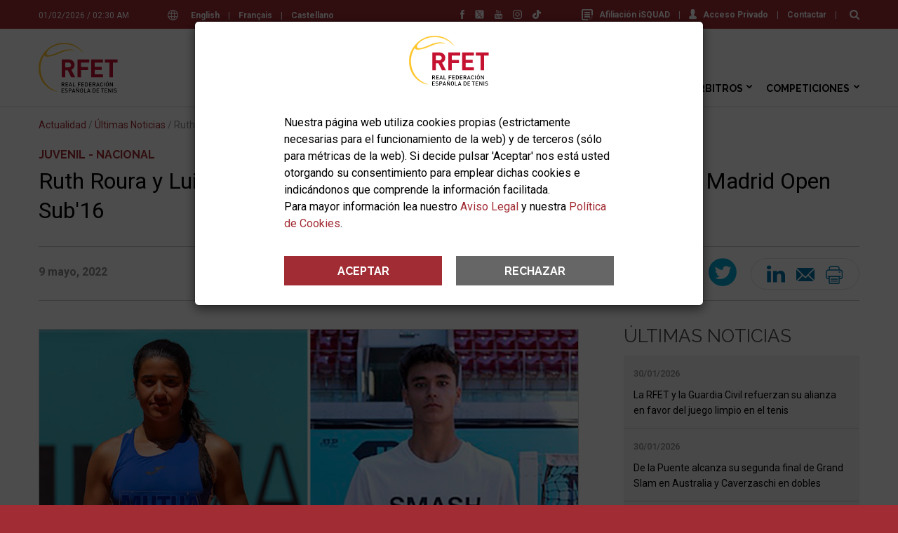

--- FILE ---
content_type: text/html; charset=windows-1252
request_url: https://www.rfet.es/ajax-news-nav.php
body_size: 443
content:
{"html":"\t<span class=\"item\">\n\t\t<a href=\"\/es\/noticia\/la-rfet-y-la-guardia-civil-refuerzan-su-alianza-en-favor-del-juego-limpio-en-el-tenis\"><img src=\"\/media\/image\/noticias\/thumbs\/15071_Foto.1769801158.jpg\"><\/a>\n\t\t<span><a href=\"\/es\/noticia\/la-rfet-y-la-guardia-civil-refuerzan-su-alianza-en-favor-del-juego-limpio-en-el-tenis\">La RFET y la Guardia Civil refuerzan su alianza en favor del juego limpio en el tenis<\/a><\/span>\n\t<\/span>\n\t<span class=\"item\">\n\t\t<a href=\"\/es\/noticia\/de-la-puente-alcanza-su-segunda-final-de-grand-slam-en-australia-y-caverzaschi-en-dobles\"><img src=\"\/media\/image\/noticias\/thumbs\/15070_Foto.1769765601.jpg\"><\/a>\n\t\t<span><a href=\"\/es\/noticia\/de-la-puente-alcanza-su-segunda-final-de-grand-slam-en-australia-y-caverzaschi-en-dobles\">De la Puente alcanza su segunda final de Grand Slam en Australia y Caverzaschi en dobles<\/a><\/span>\n\t<\/span>\n\t<span class=\"item\">\n\t\t<a href=\"\/es\/noticia\/alcaraz-jugara-su-primera-final-del-open-de-australia-tras-la-semifinal-mas-larga-de-la-historia\"><img src=\"\/media\/image\/noticias\/thumbs\/15061_Foto.1769767292.jpeg\"><\/a>\n\t\t<span><a href=\"\/es\/noticia\/alcaraz-jugara-su-primera-final-del-open-de-australia-tras-la-semifinal-mas-larga-de-la-historia\">Alcaraz jugar\u00e1 su primera final del Open de Australia tras la semifinal m\u00e1s larga de la historia<\/a><\/span>\n\t<\/span>\n\t<span class=\"item\">\n\t\t<a href=\"\/es\/noticia\/marcel-granollers-se-queda-a-las-puertas-de-una-nueva-final-de-grand-slam-en-australia\"><img src=\"\/media\/image\/noticias\/thumbs\/15069_Foto.1769699401.jpg\"><\/a>\n\t\t<span><a href=\"\/es\/noticia\/marcel-granollers-se-queda-a-las-puertas-de-una-nueva-final-de-grand-slam-en-australia\">Marcel Granollers se queda a las puertas de una nueva final de Grand Slam en Australia<\/a><\/span>\n\t<\/span>\n"}